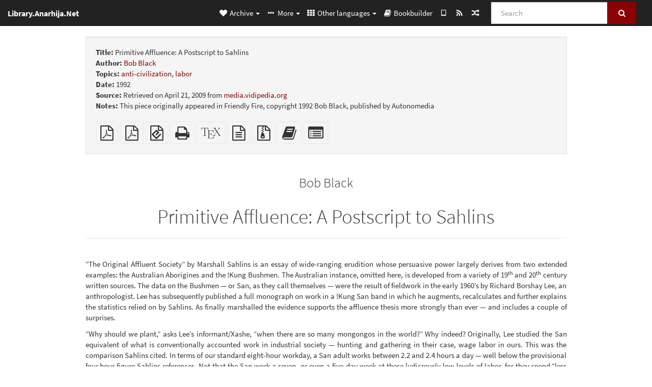

--- FILE ---
content_type: text/html; charset=utf-8
request_url: https://lib.anarhija.net/library/bob-black-primitive-affluence-a-postscript-to-sahlins
body_size: 15278
content:
<!DOCTYPE html>
<html lang="en">
  <head>
    <meta charset="utf-8" />
    <meta name="viewport" content="width=device-width, initial-scale=1" />
    <title>Primitive Affluence: A Postscript to Sahlins | Library.Anarhija.Net</title>
    <meta name="generator" content="AMuseWiki - https://amusewiki.org" />
    <meta name="description" content="Bob Black Primitive Affluence: A Postscript to Sahlins 1992 This piece originally appeared in Friendly Fire, copyright 1992 Bob Black, published by..." />
    <link rel="shortcut icon"
          href="https://lib.anarhija.net/sitefiles/alib/favicon.ico" />
    
    <link rel="icon"             href="https://lib.anarhija.net/sitefiles/alib/opengraph.png" type="image/png" />
    <link rel="apple-touch-icon" href="https://lib.anarhija.net/sitefiles/alib/opengraph.png" type="image/png" />
    <link rel="search" href="https://lib.anarhija.net/opensearch.xml"
          type="application/opensearchdescription+xml"
          title="Library.Anarhija.Net">
    <link rel="alternate" type="application/rss+xml"
          title="Library.Anarhija.Net" href="https://lib.anarhija.net/feed" />
    <link rel="alternate" type="application/atom+xml;profile=opds-catalog;kind=navigation"
          href="https://lib.anarhija.net/opds" title="OPDS"/>
    

    

    
      <link rel="resourcemap" type="application/rdf+xml" href="https://lib.anarhija.net/library/bob-black-primitive-affluence-a-postscript-to-sahlins/ore.rdf"/>
    

    <!-- open graph stanza -->
    <meta property="og:title" content="Primitive Affluence: A Postscript to Sahlins" />
    <meta property="og:type" content="article" />
    <meta property="og:article:author" content="Bob Black" />
    <meta property="og:article:tag" content="anti-civilization" />
    <meta property="og:article:tag" content="labor" />
    <meta property="og:image" content="https://lib.anarhija.net/sitefiles/alib/opengraph.png" />
    <meta property="og:image:width" content="430" />
    <meta property="og:image:height" content="430" />
    <meta property="og:url" content="https://lib.anarhija.net/library/bob-black-primitive-affluence-a-postscript-to-sahlins" />
    <meta property="og:site_name" content="Library.Anarhija.Net" />
    <meta property="og:description" content="Bob Black Primitive Affluence: A Postscript to Sahlins 1992 This piece originally appeared in Friendly Fire, copyright 1992 Bob Black, published by..." />
    <!-- end graph stanza -->

    <!-- HTML5 Shim and Respond.js IE8 support of HTML5 elements and media queries -->
    <!--[if lt IE 9]>
      <script src="https://oss.maxcdn.com/libs/html5shiv/3.7.0/html5shiv.js"></script>
      <script src="https://oss.maxcdn.com/libs/respond.js/1.4.2/respond.min.js"></script>
    <![endif]-->
    <script src="https://lib.anarhija.net/static/js/jquery-3.7.0.min.js">
    </script>
    <link rel="stylesheet"
          href="https://lib.anarhija.net/static/css/bootstrap.amusecosmo.css?v=4" />

    <!-- Latest compiled and minified JavaScript -->
    <script src="https://lib.anarhija.net/static/js/bootstrap.min.js?v=5">
    </script>

    <link rel="stylesheet"
          href="https://lib.anarhija.net/static/css/fork-awesome.min.css?v=4" />

    <!-- jquery-ui for the highlight effect everywhere and autocompletion
         source in https://lib.anarhija.net/static/js/jquery-ui-1.13.2.custom/jquery-ui.js -->

    <script src="https://lib.anarhija.net/static/js/jquery-ui-1.13.2.custom/jquery-ui.min.js?v=2" >
    </script>

    

    
    <link rel="stylesheet" type="text/css"
          href="https://lib.anarhija.net/static/css/amuse.css?v=9" />

    

    
    <link rel="stylesheet" type="text/css"
          href="https://lib.anarhija.net/static/css/amusewiki.css?v=45" />
    <script src="https://lib.anarhija.net/static/js/amuse.js?v=6"></script>
    <script>
      function amw_confirm() { return confirm('Are you sure?') }
    </script>

    
    <link rel="stylesheet" type="text/css"
          href="https://lib.anarhija.net/sitefiles/alib/local.css" />
    <script src="https://lib.anarhija.net/static/js/imagesloaded.pkgd.min.js?v=1"></script>
    <script src="https://lib.anarhija.net/static/js/amw-anchors.js?v=2"></script>
    <script type="application/ld+json">
{
   "@context" : "http://schema.org",
   "@type" : "WebSite",
   "potentialAction" : {
      "@type" : "SearchAction",
      "query-input" : "required name=search_term_string",
      "target" : "https://lib.anarhija.net/search?query={search_term_string}"
   },
   "url" : "https://lib.anarhija.net/"
}

    </script>
  </head>
  <body>
    <div id="amw-nav-bar-top" class="navbar navbar-default" role="navigation">
      <div class="container-fluid">
        <div class="navbar-header">
          <button type="button" class="navbar-toggle" data-toggle="collapse"
                  data-target=".navbar-collapse">
            <span class="sr-only">Toggle navigation</span>
            <span class="icon-bar"></span>
            <span class="icon-bar"></span>
            <span class="icon-bar"></span>
          </button>
          <span>
          <a class="navbar-brand" href="https://lib.anarhija.net/"
             title="Library.Anarhija.Net">
            <small>Library.Anarhija.Net</small>
          </a>          </span>
        </div>
        <div class="navbar-collapse collapse">
          <form class="navbar-form navbar-right"
                method="get" role="search"
                id="formsearchbox" action="https://lib.anarhija.net/search">
            <div class="form-group">
              <div class="input-group">
		        <input type="text" class="form-control search-autocomplete"
                       aria-label="Search"
                       placeholder="Search"
                       name="query" value=""/>
                <div class="input-group-btn">
                  <button type="submit" class="btn btn-primary">
                    <span class="sr-only">Search</span>
                    <span class="fa fa-search fa-fw"></span>
                  </button>
                </div>
              </div>
            </div>
          </form>
          <ul id="amw-top-nav-right-menu" class="nav navbar-nav navbar-right">
            <li class="dropdown hidden-when-no-toc" style="display:none">
              <a class="amw-navlogo dropdown-toggle" href="#"
                 data-toggle="dropdown"
                 title="Table of Contents">
                <span class="fa fa-list text-primary fa-fw"></span>
                <span class=" visible-xs-inline">
                  Table of Contents
                </span>
                <b class="caret hidden-sm"></b>
              </a>
              <ul id="amw-top-nav-toc" class="dropdown-menu dropdown-menu-left">
              </ul>
            </li>
            <li class="dropdown">
              <a href="#" class="dropdown-toggle"
                 id="amw-top-nav-archive-menu"
                 title="texts by authors, title, topic..."
                 data-toggle="dropdown">
                <span class="fa fa-heart fa-fw"></span>
                <span class="hidden-sm" id="amw-catalog-label">
                  Archive
                </span>
                <b class="caret hidden-sm"></b>
              </a>
              <ul class="dropdown-menu dropdown-menu-left">
	            <li class="active" 
                      id="amw-nav-bar-titles">
                  <a href="https://lib.anarhija.net/listing"
		             title="texts sorted by title">
                    Titles
                  </a>
                </li>
                
                
                <li role="presentation" class="divider"></li>
                
                  <li
                                                     id="amw-nav-bar-authors">
                    <a href="https://lib.anarhija.net/category/author"
		               title="Authors">
                      Authors
                    </a>
                  </li>
                
                  <li
                                                     id="amw-nav-bar-topics">
                    <a href="https://lib.anarhija.net/category/topic"
		               title="Topics">
                      Topics
                    </a>
                  </li>
                
                
                <li role="presentation" class="divider"
                    id="amw-nav-bar-latest-separator"></li>
                <li
                   id="amw-nav-bar-latest">
                  <a href="https://lib.anarhija.net/latest"
		             title="Latest entries">
                    Latest entries
                  </a>
                </li>

                

                


                
                
              </ul>
            </li>
            

            
            <li class="dropdown" id="amw-top-nav-specials">
              <a href="#" class="dropdown-toggle"
                 title="about, links..."
                 data-toggle="dropdown">
                <span class="fa fa-ellipsis-h fa-fw"></span>
                <span class="visible-lg-inline visible-xs-inline" id="awm-special-label">
                  More
                </span>
                <b class="caret hidden-sm"></b>
              </a>
              <ul class="dropdown-menu dropdown-menu-left">
                
                <li>
                  <a href="https://lib.anarhija.net/special/about">About this library</a>
                </li>
                
              </ul>
            </li>
            

            
            <li class="dropdown" id="amw-top-nav-projects">
              <a href="#" class="dropdown-toggle"
                 title="Other languages"
                 data-toggle="dropdown">
                <span class="fa fa-th fa-fw"></span>
                <span class="hidden-sm" id="amw-sitegroup-label">
                  Other languages
                </span>
                <b class="caret hidden-sm"></b>
              </a>
              <ul class="dropdown-menu dropdown-menu-left">
                
                <li >
                  <a href="https://da.theanarchistlibrary.org">Det Anarkistiske Bibliotek (da)</a>
                </li>
                
                <li >
                  <a href="https://anarchistischebibliothek.org">Anarchistische Bibliothek (de)</a>
                </li>
                
                <li >
                  <a href="https://es.theanarchistlibrary.org">Biblioteca anarquista (es)</a>
                </li>
                
                <li >
                  <a href="https://fi.theanarchistlibrary.org">Anarkistinen kirjasto (fi)</a>
                </li>
                
                <li >
                  <a href="https://fr.theanarchistlibrary.org">Bibliothèque Anarchiste (fr)</a>
                </li>
                
                <li >
                  <a href="https://anarhisticka-biblioteka.net">Anarhistička biblioteka (sr/hr)</a>
                </li>
                
                <li >
                  <a href="https://bibliotecaanarchica.org">Biblioteca anarchica (it)</a>
                </li>
                
                <li >
                  <a href="https://www.anarhisticka-biblioteka.org">Анархистичка библиотека (mk)</a>
                </li>
                
                <li >
                  <a href="https://a-bieb.nl">Anarchistische bibliotheek (nl)</a>
                </li>
                
                <li >
                  <a href="https://pl.anarchistlibraries.net">Anarcho-Biblioteka (pl)</a>
                </li>
                
                <li >
                  <a href="https://bibliotecaanarquista.org">Biblioteca Anarquista Lusófona (pt)</a>
                </li>
                
                <li >
                  <a href="https://ru.theanarchistlibrary.org">Библиотека Анархизма (ru)</a>
                </li>
                
                <li >
                  <a href="https://sv.theanarchistlibrary.org">Det Anarkistiska Biblioteket (sv)</a>
                </li>
                
                <li >
                  <a href="https://tr.anarchistlibraries.net">Anarşist Kütüphane (tr)</a>
                </li>
                
                <li >
                  <a href="https://anarchistlibraries.net">AnarchistLibraries.Net</a>
                </li>
                
              </ul>
            </li>
            

            

            
            
            <li  id="amw-top-nav-bookbuilder">
              <a href="https://lib.anarhija.net/bookbuilder" title="Bookbuilder">
                
                <span class="fa fa-book  fa-fw"></span>
                <span class="visible-lg-inline visible-xs-inline">
                  Bookbuilder
                </span>
                
              </a>
            </li>
            <li id="amw-navbar-opds-link">
              <a href="https://lib.anarhija.net/help/opds" title="Mobile">
                <span class="fa fa-tablet fa-fw"></span>
                <span class="visible-xs-inline">
                  Mobile applications
                </span>
              </a>
            </li>
            <li id="amw-navbar-feed-link">
              <a href="https://lib.anarhija.net/feed" title="RSS feed">
                <span class="fa fa-rss fa-fw"></span>
                <span class="visible-xs-inline">
                  RSS feed
                </span>
              </a>
            </li>
            <li id="amw-navbar-opds-random">
              <a href="https://lib.anarhija.net/random" title="Random">
                <span class="fa fa-random fa-fw"></span>
                <span class="visible-xs-inline">
                  Random
                </span>
              </a>
            </li>
            
            
          </ul>
        </div><!--/.nav-collapse -->
      </div>
    </div>
    <div id="wrap">
      <div id="main"
           role="main"
           class="container clear-top">
      
      


      <div class="row">
        <div id="amw-main-layout-column"
             class="col-sm-12">

          <div id="js-site-settings" style="display:none"
               data-use-named-toc=""></div>



        <div id="widepage-container">
          <div id="widepage">
            
<div class="modal fade" id="myModal" tabindex="-1" role="dialog" aria-labelledby="myModalLabel" aria-hidden="true">
  <div class="modal-dialog">
    <div class="modal-content">
      <div class="modal-header">
        <button type="button" class="close" data-dismiss="modal" aria-hidden="true">Close</button>
        <h4 class="modal-title" id="myModalLabel">
          Table of Contents
        </h4>
      </div>
      <div class="modal-body" id="pop-up-toc"></div>
      <div class="modal-footer center">
        <button type="button" class="btn btn-default center" data-dismiss="modal">
          Close
        </button>
      </div>
    </div>
  </div>
</div>






<div class="row">
  <div class="col-sm-10 col-sm-push-1">


<div lang="en"
     id="page" data-text-json-header-api="https://lib.anarhija.net/library/bob-black-primitive-affluence-a-postscript-to-sahlins/json">
  
  
  <div id="preamble-container" class="well">
    <div id="preamble">
    
    <div id="texttitle">
      <span id="texttitle-label">
        <strong>Title:</strong>
      </span>
      Primitive Affluence: A Postscript to Sahlins
    </div>
    

          <div id="authors">
      <span id="authors-label">
        <strong>Author:</strong>
      </span>
      
                <a href="https://lib.anarhija.net/category/author/bob-black" class="text-authors-item">Bob Black</a>
        
      
      </div>
          <div id="topics">
      <span id="topics-label">
        <strong>Topics:</strong>
      </span>
      
                <a href="https://lib.anarhija.net/category/topic/anti-civilization" class="text-topics-item">anti-civilization</a>,
                <a href="https://lib.anarhija.net/category/topic/labor" class="text-topics-item">labor</a>
        
      
      </div>
    

    


    
    <div id="textdate">
      <span id="textdate-label">
        <strong>Date:</strong>
      </span>
      1992
    </div>
    

    
    
    
    

    
    <div id="preamblesrc">
      <span id="preamblesrc-label">
        <strong>Source:</strong>
      </span>
      Retrieved on April 21, 2009 from <a class="text-amuse-link" href="http://media.vidipedia.org/anticiv/BobBlackPrimitiveAffluenceAPostscriptToSahlins.odt">media.vidipedia.org</a>
    </div>
    

    
    <div id="preamblenotes">
      <span id="preamblenotes-label">
        <strong>Notes:</strong>
      </span>
      This piece originally appeared in Friendly Fire, copyright 1992 Bob Black, published by Autonomedia
    </div>
    

    
      
      
    
      
      
    
      
      
    
      
      
    
      
      
    
      
      
    

    
    

    
        

    
    
  </div>

  <!-- end of the preamble -->
  
  <div id="downloadformats">
    <div id="downloadformats-title">
      <!-- <strong>Downloads</strong> -->
    </div>
    <div id="downloadformats-list">
      
      
      
      <span  id="pdfgeneric" >
        <span id="download-format-pdf">
          <a href="https://lib.anarhija.net/library/bob-black-primitive-affluence-a-postscript-to-sahlins.pdf" class="amw-register-stat"
             rel="nofollow"
             data-amw-register-stat-type="pdf">
            <span class="fa fa-file-pdf-o fa-2x fa-border"
                  aria-hidden="true"
                  title="Plain PDF"
                  ></span><span class="sr-only"> Plain PDF</span></a>
        </span>
      </span>
      
      
      
      <span >
        <span id="download-format-c117.pdf">
          <a href="https://lib.anarhija.net/library/bob-black-primitive-affluence-a-postscript-to-sahlins.c117.pdf" class="amw-register-stat"
             rel="nofollow"
             data-amw-register-stat-type="c117.pdf">
            <span class="fa fa-file-pdf-o fa-2x fa-border"
                  aria-hidden="true"
                  title="Booklet"
                  ></span><span class="sr-only"> Booklet</span></a>
        </span>
      </span>
      
      
      
      <span  id="downloadepub" >
        <span id="download-format-epub">
          <a href="https://lib.anarhija.net/library/bob-black-primitive-affluence-a-postscript-to-sahlins.epub" class="amw-register-stat"
             rel="nofollow"
             data-amw-register-stat-type="epub">
            <span class="fa fa-file-epub fa-2x fa-border"
                  aria-hidden="true"
                  title="EPUB (for mobile devices)"
                  ></span><span class="sr-only"> EPUB (for mobile devices)</span></a>
        </span>
      </span>
      
      
      
      <span  id="downloadhtml" >
        <span id="download-format-html">
          <a href="https://lib.anarhija.net/library/bob-black-primitive-affluence-a-postscript-to-sahlins.html" class="amw-register-stat"
             rel="nofollow"
             data-amw-register-stat-type="html">
            <span class="fa fa-print fa-2x fa-border"
                  aria-hidden="true"
                  title="Standalone HTML (printer-friendly)"
                  ></span><span class="sr-only"> Standalone HTML (printer-friendly)</span></a>
        </span>
      </span>
      
      
      
      <span  id="downloadtex" >
        <span id="download-format-tex">
          <a href="https://lib.anarhija.net/library/bob-black-primitive-affluence-a-postscript-to-sahlins.tex" class="amw-register-stat"
             rel="nofollow"
             data-amw-register-stat-type="tex">
            <span class="fa fa-tex fa-2x fa-border"
                  aria-hidden="true"
                  title="XeLaTeX source"
                  ></span><span class="sr-only"> XeLaTeX source</span></a>
        </span>
      </span>
      
      
      
      <span  id="downloadsrc" >
        <span id="download-format-muse">
          <a href="https://lib.anarhija.net/library/bob-black-primitive-affluence-a-postscript-to-sahlins.muse" class="amw-register-stat"
             rel="nofollow"
             data-amw-register-stat-type="muse">
            <span class="fa fa-file-text-o fa-2x fa-border"
                  aria-hidden="true"
                  title="plain text source"
                  ></span><span class="sr-only"> plain text source</span></a>
        </span>
      </span>
      
      
      
      <span  id="downloadzip" >
        <span id="download-format-zip">
          <a href="https://lib.anarhija.net/library/bob-black-primitive-affluence-a-postscript-to-sahlins.zip" class="amw-register-stat"
             rel="nofollow"
             data-amw-register-stat-type="zip">
            <span class="fa fa-file-archive-o fa-2x fa-border"
                  aria-hidden="true"
                  title="Source files with attachments"
                  ></span><span class="sr-only"> Source files with attachments</span></a>
        </span>
      </span>
      
      
      
      
        
      
      
      
      
      <span id="book-builder-add-text">
        <a href="https://lib.anarhija.net/bookbuilder/add/bob-black-primitive-affluence-a-postscript-to-sahlins"
           id="add-to-bookbuilder"
           rel="nofollow"
           class="amw-register-stat"
           data-amw-register-stat-type="bookbuilder">
          <span class="fa fa-book fa-2x fa-border"
                aria-hidden="true"
                title="Add this text to the bookbuilder"
                ></span><span class="sr-only" >Add this text to the bookbuilder</span></a>
      </span>
      <span id="book-builder-add-text-partial">
        <a href="https://lib.anarhija.net/library/bob-black-primitive-affluence-a-postscript-to-sahlins/bbselect?selected=pre-post"
           class="amw-register-stat"
           id="add-to-bookbuilder-partial"
           rel="nofollow"
           data-amw-register-stat-type="bookbuilder">
          <span class="fa fa-list-alt fa-2x fa-border"
                aria-hidden="true"
                title="Select individual parts for the bookbuilder"
                ></span><span class="sr-only" >Select individual parts for the bookbuilder</span></a>
      </span>
      
      
          </div>
  </div>
  

  <script>
   if (!$('#downloadformats-list').children().length) {
       $('#preamble').css('padding-bottom', '0px');
   }
  </script>
  

  </div>
  
  
  <div class="center">
    <div id="amw-title-page-header" class="page-header">
      
      <h3 id="text-author">Bob Black</h3>
      
      <h1 id="text-title">Primitive Affluence: A Postscript to Sahlins
        
      </h1>
    </div>
  </div>
  
  <div id="htmltextbody">
    
    
    <div id="amw-blog-container-prepended"></div>
    
<div id="thework" dir="ltr">

<p>
“The Original Affluent Society” by Marshall Sahlins is an essay of wide-ranging erudition whose persuasive power largely derives from two extended examples:   the Australian Aborigines and the !Kung Bushmen.  The Australian instance, omitted here, is developed from a variety of 19<sup>th</sup> and 20<sup>th</sup> century written sources.   The data on the Bushmen — or San, as they call themselves — were the result of fieldwork in the early 1960’s by Richard Borshay Lee, an anthropologist.  Lee has subsequently published a full monograph on work in a !Kung San band in which he augments, recalculates and further explains the statistics relied on by Sahlins.  As finally marshalled the evidence supports the affluence thesis more strongly than ever — and includes a couple of surprises.
</p>

<p>
“Why should we plant,” asks Lee’s informant/Xashe, “when there are so many mongongos in the world?”  Why indeed?  Originally, Lee studied the San equivalent of what is conventionally accounted work in industrial society — hunting and gathering in their case, wage labor in ours.  This was the comparison Sahlins cited.   In terms of our standard eight-hour workday, a San adult works between 2.2 and 2.4 hours a day — well below the provisional four hour figure Sahlins references.  Not that the San work a seven- or even a five-day week at these ludicrously low levels of labor, for they spend “less than half their days in subsistence and enjoy more leisure time than the members of many agricultural and industrial societies.”   For <em>many</em> Lee might better have said <em>any</em>.  More often than not a !Kung San is visiting friends and kin at other camps or receiving them in his own.
</p>

<p>
Upon returning to the field, Lee broadened his definition of work to encompass all “those activities that contribute to the direct appropriation of food, water or materials from the environment” — adding to subsistence activity tool-making and fixing and housework (mainly food preparation).  These activities didn’t increase the San workload as much as their equivalents in our sort of society increase ours — relatively we fall even further behind.  <em>Per diem</em> the manufacture and maintenance of tools takes 64 minutes for men, 45 minutes for women.  “Housework” for the San means mostly cracking nuts, plus cooking — most adults of both sexes and older children crack their own mongongo nuts, the only activity where women do more work than men:   2.2 hours a day for men, 3.2 hours for women.  Nor are these figures fudged by unreported child labor.  Until about age fifteen San children do virtually no work, and if they are female they continue to do little work until marriage, which may be some years later.  Our adolescents fare worse at McDonald’s, not to forget that women and children comprised the workforce for the brutal beginnings of industrialization in Britain and America.
</p>

<p>
It is often asserted that in most societies women work more than men and this is probably, in general, true.  In a perhaps not unrelated development, women in all known societies wield less political power than men, in fact usually none whatsoever.   A thoughtfully strategic feminism should therefore eventuate in anarchism, not in fantasies of matriarchal table-turning; and in the abolition of work, not in caterwauling for equal pay for equal work.  The only mathematically certain way to equalize, gender-wise, government and work is to get rid of both of them.  in San society, however, men work more than women.  Men do one-third more subsistence work than women, although they provide only 40% of caloric intake.
</p>

<p>
When the full tally of work as Lee expansively defines it is taken, the average workweek is 44.5 hours for men, 40.1 hours for women.
</p>

<p>
Lee’s original figures relied on by Sahlins were startling enough, but the later data enhance their value by allowing comparisons of housework as well as subsistence work.   Our world of work has a dirty secret:  wage-work rests on the indispensable prop of unpaid “shadow work.” (Illich 1981)  The arduous toil of housewives — cleaning, cooking, shopping, childcare — is so much uncompensated drudgery literally unaccounted for in statistics on work.  With us as much as with the San such work is usually women’s work, to a much greater extent among us.  How many husbands perform even two hours of housework a day?  How many wives, like their San counterparts, less than three?  Nor does San society exhibit any sight so sorry as the majority of married women working for wages or salaries <em>in addition</em> to the housework they always did — and at levels of pay which still reflect sexual inequality.
</p>

<p>
Lee’s later figures strengthen the affluence thesis in other ways — for instance, caloric intake, previously underestimated, is upped to a more than adequate level.   The surplus is stored as body fat against occasional shortages, fed to the dogs or consumed to sustain people’s efforts at all-night trance-healing dances occurring one to four times a month.  And despite the staggering variety of plant and animal sources in their diet, the San do not eat many items which other peoples find edible.  Their work yields them so many consumer goods that the San as a society can and do exercise consumer choice.  To assign such societies to the category “subsistence economy” is not only foolish phraseology — what economy is not a subsistence economy? — as Pierre Clastres argues, it passes an adverse value judgment in the guise of a statement of fact.  The implication is that these societies have failed to be other than what they are, as if it were unthinkable anybody might prefer a leisurely life bereft of bosses, priests, princes and paupers.  The San have a choice.  In the 1960’s and 1970’s, amidst a worsening  political situation in Botswana and neighboring Namibia, many San gave up foraging for employment by Bantu cattle ranchers or South African farmers.  All along they were able but not willing to work for wages.
</p>

<p>
As Ivan Ilich observes, “Economists understand about work about as much as alchemists about gold.”  In positing as twin fatalities infinite wants and finite (scarce) resources they erect a dismal science on axioms every sensible person rejects out of hand.  By their lifeways the hunter-gatherers give the lie to the Hobbesian hoax.  Resources are bountiful and the San consume them with gusto, but since they are rational hedonists, not ascetic madmen, the San find satisfaction in satiety:  they have worked enough if there is plenty for everybody.  So scandalous are the foragers for the economists and their addicts that they call forth paroxysms of pulpit-thumping prejudice, notably by libertarian economist Murray Rothbard and, in a hostile review of my book espousing the abolition of work, David Ramsey Steele.   <em>Liberty</em> (as it styles itself) suppressed 90% of my rejoinder to Steele.   Let me retaliate by quoting him only in quoting myself:
</p>

<p>
Steele, with unintended humor, explains why hunter-gatherers loaf most of the time: “If you have one animal carcass to keep you going for the next week or two, it’s a waste of effort to get another one, and what else is there to do but swap stories?”  The poor devils are <em>too rich to work</em>.   Cruelly denied the opportunity to accumulate capital, what else is there for the benighted savages to do but create, converse, dance, sing, feast and fuck? (<em>Liberty</em> May 1989)
</p>

<p>
Behind Steele’s braying ethnocentrism is a fear of wildness and wilderness, a yearning fear for the call from the Forest, a fear of freedom itself.
</p>

<p>
Foragers like the San and the Australians are not the only prosperous primitives with ample leisure.  Gardeners who practice shifting (“slash and burn”) cultivation work a lot less than we moderns.  In the Philippines the horticultural Hanunoo annually devote 500 to 1000 hours to the subsistence activity that sustains one adult.  At the higher figure, that works out to less than 2 hours and 45 minutes a day.  Gardening, augmented by hunting and gathering was the mode of production among most of the Indians in eastern North America when the Europeans arrived.  The clash of cultures has been regarded from many perspectives, but not as insistently as it should be as a collision between worlds of work.
</p>

<p>
Far from living hand-to-mouth, the Indians produced a surplus — had they not, the settlers would have starved at Jamestown and Plymout.  Far from exhausting themselves scrounging for survival, the impression the Indians left on early English observers like Captain John Smith was that their life was a paradise of all but workless plenty.  He thought the settlers might enjoy a three-day workweek featuring the “pretty sport” of fishing.  In 1643, the magistrates of Massachusetts Bay received the submission of two Rhode Island sachems.  “Giving them to understand upon what terms they must be received under us,” as Governor John Winthrop put it, the Indians were told “Not to do any unnecessary workd on the Lord’s day within the gates of proper towns.”  Not to worry, replied the sachems:  “It is a small thing for us to rest on that day, for we have not much to do any day, and therefore we will forbear on that day.”
</p>

<p>
According to one of the Roanoke colonists, to feed one Virginia Indian enough corn for a year required annually <em>24 </em>hours of work.  (Morgan 1975) (Of course the Indians ate more than corn; New England Indians enjoyed an abundant, varied “diet for superb health,” more nutritious and less monotonous than what became standard fare in, say, the back country of the South; or in later industrial tenements.
</p>

<p>
“Whatever else early America was,” according to recent scholarship, “it was a world of work.” (Innes 1988)  Indian America was anything but, as that Roanoke colonist was not the only one to notice.  No wonder that he and the others apparently went native, abandoning the earliest English settlement, leaving only a message carved on a tree that they were gone “To Croatan.”  These first defectors from civilized toil to barbarous ease were not to be the last.   Throughout the colonial period, hundreds of Euro-American agriculturalists joined the Indians or, captured in war, refused to return when peace came.  Women and children were inordinately likely to take to the Indian life-style, readily casting off their restrictive roles in white society, but adult males also sought acceptance among the heathen.  Without a doubt work was a major motivation for the choices they made.   At Jamestown, John Smith enforced a regimen of labor discipline so harsh as to approach concentration camp conditions.  In 1613, some of the English were “apointed to be hanged  Some burned Some to be broken upon wheles, others to be staked and some to be shott to death.”  Their crime?  An historian recounts that all “had run away to live with the Indians and had been recaptured.” (Morgan 1975)
</p>

<p>
The anthropology of  work does not suggest any reduction in the quantity or increase in the quality of work in societies of greater complexity.  The trend or tendency is rather the other way.  The hunt for Virginia Indian men, as for their San counterparts, was more like “sport” than work, but their wives seemed to have worked more than San women if less than their white contemporaries.  On the other hand, the gardeners work perhaps even less than the San but some of the work, like weeding and clearing new fields, is more arduous.  The watershed, however, is the onset of civilization with its government, cities, and class divisions.  Peasants work more because they are compelled to:  because they have rents, taxes, and tithes to pay.   Later the laboring class pays all that plus profits too which are taken by employers whose interests lie in prolonging and intensifying work.  There is, in the words of the Firesign Theatre, “harder work for everyone, and more of it too.”   Consider how many weeks of subsistence work an Englishman had to do over the centuries:  in 1495, 10;  in 1564, 20; in 1684, 48; and in 1726, 52.  (Eyer &amp; Sterling, <em>Review of Radical Political Economics</em> Spring 1977)  With progress, work worsens.
</p>

<p>
So it was with the American worker.  In the eighteenth century, there was a general trend for labor, slave and free alike, formerly seasonal, to become continual.   Technical progress, as usual, made matters worse.  Seamen, for instance, were something of an avant garde of wage-labor.  During the eighteenth century, the size of ships and their capacity for cargo greatly increased and the work became heavier and also harder to do.  Seamen responded by collective action including strikes — they coined the word, they would <em>strike </em>the sails — mutinies, and the ultimate, piracy, the seizure of the workplace.  Pirates simplified the management hierarchy, elected their captains, replaced wages with cooperative ownership and risk-sharing, and vastly reduced the hours of work since a pirate ship had a crew five times larger than the merchantmen they preyed upon.  Aversion to work was a main motivation.  For one pirate, “the love of Drink and a Lazy Life” were “Stronger Motives with him than Gold.”  An admiral who impressed some suspected pirates into service on his man-of-war thought to rehabilitate them, “to learn them...working” which “they turned Rogues to avoid.”  The governor of the Bahamas said, “for work they mortally hate it,” and another resident of those islands concurred:   “Working does not agree with them.”  (Rediker, Innes 1988)
</p>

<p>
It goes without saying that the next turn of the wheel, industrialization, made for more and more monotonous work than workers as a class ever endured before.  There were no volunteers in the industrial army.  The earliest American factory operatives were not even, in most cases, formally free:  they were women and children sent to work by their lawful superiors, their husbands and fathers.  The factories of the North, like the plantations of the South, rested, so to speak, on servile labor.  For a time, much later, the hours of work did decline as organized labor and assorted reformers made shorter hours a part of their agenda.  The eight-hour day which we officially enjoy is the cause for which the Haymarket anarchists of 1886 paid with their lives.  But the new deal in legislating a forty hour week scotched proposals by then-Senator Hugo Black (later a Supreme Court Justice) for a thirty hour week and the unions dropped shorter hours from their shopping lists.  In recent years, workers have dropped unionization from <em>their</em> shopping list.  Everything that goes around, comes around.
</p>

<p>
Not only have the hours of work not diminished, for all the technological progress of the last half century, the years of our lives devoted to work have actually gone up.    The reason is that many more people are living to retirement age, which means that the system is getting more years of work out of us:  the average American male works eight more years than his counterpart in 1900.  In the eighteenth century a worker ended his days, if he lived so long, in the poor-house; in the twentieth, if he lives so long, in the nursing home, lonely and tortured by medical technology.   Progress.
</p>

<p>
I have saved the worst for last:  women’s work.  Today’s working women (most women now work, outside the home, as employees) are worse off working than they have ever been.  They still do most of the household work they have done since industrialism, and additionally they do wage-work.  Their entry in force into the workforce (they were working all along, but unpaid labor, insane to say, isn’t counted as work) in the last twenty years has greatly increased their total toil and, as a result, the total toil altogether (since nobody thinks men are working <em>less</em>).  Even if sex discrimination were entirely eradicated, which is far from imminent, equalized women workers would still shoulder an unequal load of what Ilich calls “shadow work,” “the consumer’s unpaid toil that adds to a commodity an incremental value that is necessary to make this commodity useful to the consuming unit itself.”  Civil rights laws do not — can not — penetrate the household.  The history of work, if it has any evolving logic, is a history of the increasing imposition of exhausting toil on women.   Any feminism which is not implacably anti-work is fraudulent.
</p>

<p>
The world of civilization, the world of history is above all, objectively and subjectively, a world of work.  The jury is in on the verdict workers pass on what work means to them, subjectively: it hurts and they hate it.  Objectively it just gets worse in terms of the ways it might imaginably get better.  Since the late nineteenth century, most work has been “de-skilled,” standardized, moronized, fragmented, isolated, policed, and made secure against piratical expropriation.  To take and hold even one workplace the workers will have to expropriate them all.
</p>

<p>
Even hard work could be easier, and easier to take, than the bossed work most of us do.  In Liberia the Kpelle, for instance, grow rice, which is work — strenuous work — by any definition.  But these “neolithic farmers” conduct their workd in a way that the organizers of our work can’t or won’t even consider.  <em>Lii-nee’</em>, “joy,” axiomatically accompanies any work the Kpelle do or they won’t do any.   Work is conducted in groups to the accompaniment of musicians whose rhythms pace the strokes of their hoes and machetes.  Intermittently a woman throws down her hoe and dances to entertain her companions and relax muscles made sore by repetitious movements.  At the end of the day the workers drink palm wine and sing and dance together.  If this is not Sahlin’s original affluent society, it is still an improvement on our allegedly affluent one, workwise.  The anthropologist adds that the government has compelled the Kpelle to switch from dry rice-farming to wet (irrigated) rice farming since it is more productive.  They demur, but not out of any inherent conservatism:  they accepted the advice of the same experts to raise cocoa as a cash crop.  The point is that “paddy-rice cultivation will be just plain work without the vital leavening of gossip, singing and dance — the traces of play which have been all but leached out of most modernized work.
</p>

<p>
As the 80’s ended and the 90’s commenced, working hours in America, where millions are without work, went up.  The new two-income family has a lower standard of living than the one-income family of the 1950’s.  Housework has hardly been diminished by 20<sup>th</sup> century technology.  Time studies suggest 56 hours of housework a week in 1912; 60 in 1918; 61 for families in 1925.  In 1931, college educated housewives in big cities worked 48 hours a week, but by 1965 the average for all housewives was 54 hours, with college educated women putting in 19 more minutes a day than those with grade school educations.  By 1977, wives without outside employment worked 50 hours a week, those with jobs, 35 hours <em>excluding</em> wage-work which at 75 hours “adds up to a working week that even sweat shops cannot match.” (Cowan 1983)
</p>

<p>
Primitive productive life was neither nasty nor brutish, nor is it even necessarily short.  Significant proportions of San men and women live past age sixty; the population structure is closer to that of the United States than to a typical Third World country.   With us, heart disease is the leading cause of death, and stress, a major risk factor, is closely related to job satisfaction.  Our sources of stress hardly exist among hunter-gatherers.  (Cancer, the second greatest killer, is of course a consequence of industrialization.)
</p>

<p>
“Working conditions” for hunters can be hazardous, yet civilized work does not even here exhibit a clear superiority, especially when it is recalled that many of the 2 1/2 million American motoring fatalities to date involve one or more participants in wage-work (police, cabbies, teamsters etc) or shadow work like commuting and shopping.
</p>

<p>
Sahlins had already remarked upon the superior “quality of working life” enjoyed by primitive producers, to borrow a catchphrase from the pseudo-humanist experts in job redesign and job enrichment.  In addition to shorter hours, “flextime” and the more reliable “safety net” afforded by general food sharing, forager’s work is more satisfying than most modern work.  We awaken to the alarm clock; they sleep a lot, night and day.  We are sedentary in our buildings in our polluted cities; they move about breathing the fresh air of the open country.  We have bosses; they have companions.  Our work typically implicates one, or at most a few hyper-specialized skills, if any; theirs combines handwork and brainwork in a versatile variety of activities, exactly as the great utopians called for.  Our “commute” is dead time, and unpaid to boot; they cannot even leave the campsite without “reading” the landscape in a potentially productive way.  Our children are subject to compulsory school attendance laws; their unsupervised offspring play at adult activities until almost imperceptibly they take their place doing them.   They are the makers and masters of their simple yet effective toolkits; we work for our machines, and this will soon be no metaphor, according to an expert from the National Aeronautics and Space Administration:  “In general, robots will work for men, but there may be exceptions in which some robots are higher in the hierarchy than some humans.”  The last word in equal employment opportunity.
</p>

</div>


  </div>

  <script>
   /* don't load it at document ready, but right now, otherwise Chrome will not jump */
   use_named_toc();
  </script>

  <div class="clearfix"></div>
  <div id="text-optional-footer"></div>

  


  
  

  
  <div>  </div>
  

  
</div>

  </div>
  <div class="col-sm-pull-10 col-sm-1">
    <div class="hidden-xs" style="height: 100px">
    </div>
    
  </div>
  <div class="col-sm-1">
    <div class="hidden-xs" style="height: 100px">
    </div>
    
  </div>
</div>




<script type="text/javascript">
    $(document).ready(function() {
        $('.amw-register-stat').click(function() {
            $.ajax({
                type: 'POST',
                data: {
                    id: 12797,
                    type: $(this).data('amw-register-stat-type'),
                },
                url: 'https://lib.anarhija.net/stats/register',
            });
        });
    });
</script>





<script src="https://lib.anarhija.net/static/js/amw-footnotes.js?v=1"></script>
<script type="text/javascript">
$(document).ready(function() {
    $(".footnotebody").click(function() {
        var source = $(this).attr('id');
        var target = source.replace(/fn/, '#fn_back');
        $(target).effect("highlight", {}, 10000);
    });
    $(".footnote").click(function() {
        var source = $(this).attr('id');
        var target = source.replace(/fn_back/, '#fn');
        $(target).effect("highlight", {}, 10000);
    });
});

$(document).ready(function () {
    var api = $('#page').data('text-json-header-api');
    if (api) {
        // console.log("Api is " + api);
        $.ajax({
            url: api,
            dataType: 'json',
            success: function(response) {
                if (response.centerchapter) {
                    $('#page h1,#page h2,#page h3').css('text-align', 'center');
                }
                if (response.centersection) {
                    $('#page h1,#page h2,#page h3,#page h4,#page h5,#page h6').css('text-align', 'center');
                }
            }
        });
    }
});

</script>


          </div>
        </div>
          <div>&nbsp;</div>
          <div>&nbsp;</div>
        </div>
        
        
      </div>
      <!-- end of row  -->
      
      <div class="clearfix">&nbsp;</div>
      <div class="clearfix">&nbsp;</div>
    </div><!-- end of main -->
    </div><!-- end of wrap -->
    <div id="footer" role="contentinfo">
      <div class="footer">
        <div class="center">
        <span id="amw-footer-link-random">
          <a href="https://lib.anarhija.net/random" title="Random">Random</a>
        </span>
        <span id="amw-footer-link-random-sep">|</span>
        <span id="amw-footer-link-feeds">
          <a href="https://lib.anarhija.net/feed">RSS feed</a>
        </span>
        <span id="amw-footer-link-feeds-sep">|</span>
        <span id="amw-footer-link-library">
      <a href="https://lib.anarhija.net/listing"
		 title="texts sorted by title">Titles</a>
        </span>

        
          <span id="amw-footer-link-authors-sep">|</span>
          <span id="amw-footer-link-authors">
            <a href="https://lib.anarhija.net/category/author"
		       title="Authors">Authors</a>
          </span>
        
          <span id="amw-footer-link-topics-sep">|</span>
          <span id="amw-footer-link-topics">
            <a href="https://lib.anarhija.net/category/topic"
		       title="Topics">Topics</a>
          </span>
        

        <span id="amw-footer-link-latest-sep">|</span>
        <span id="amw-footer-link-latest">
      <a href="https://lib.anarhija.net/latest">Latest entries</a>
        </span>
        <span id="amw-footer-link-opds-sep">|</span>
        <span id="amw-footer-link-opds">
      <a href="https://lib.anarhija.net/help/opds">Mobile</a>
        </span>
      
        </div>
        
      </div>
    </div>
    <script src="https://lib.anarhija.net/static/js/amw-autosuggest.js"></script>
    <script src="https://lib.anarhija.net/static/js/amw-navbar.js?v=3"></script>
    <script>
     $(document).ready(function() {
         var urlregex = /^https?:\/\/\S+$/
         $('div.caption').each(function() {
             var el = $(this);
             var url = el.text();
             if (urlregex.test(url)) {
                 console.log("Looks like an URL: " + url);
                 var img = el.parent().find('img.embedimg')
                 if (img) {
                     el.remove();
                     img.wrap($("<a>").attr('href', url));
                 }
             }
         });
     });
    </script>
  </body>
</html>

